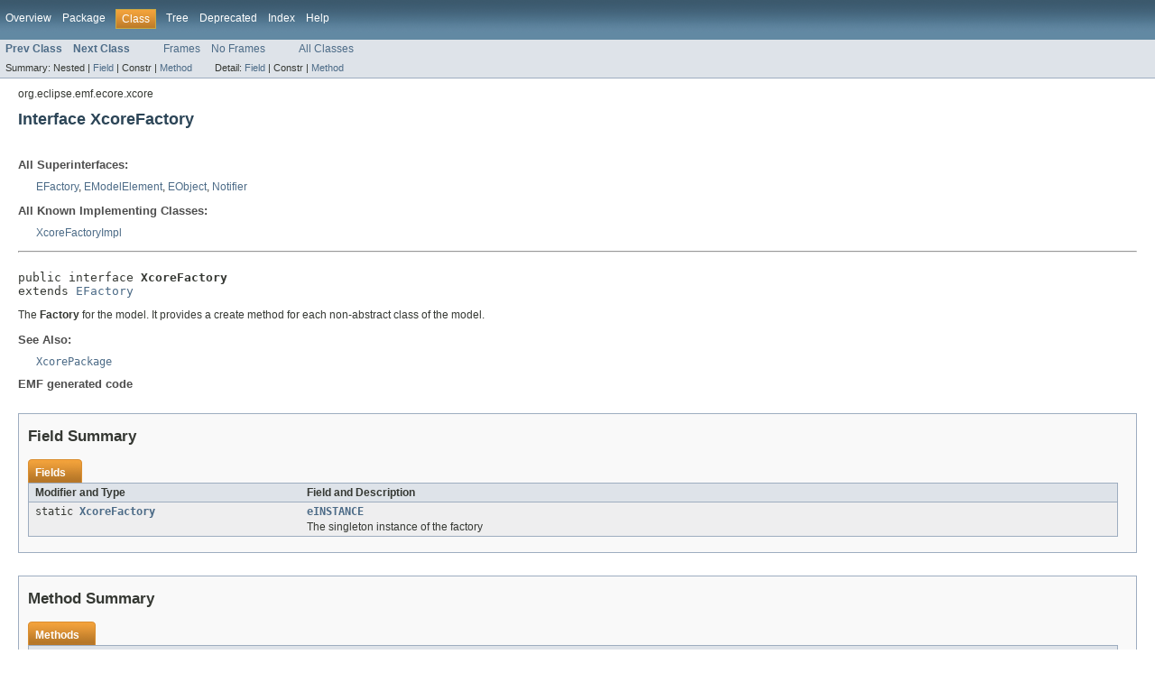

--- FILE ---
content_type: text/html
request_url: https://download.eclipse.org/modeling/emf/emf/javadoc/2.9.0/org/eclipse/emf/ecore/xcore/XcoreFactory.html
body_size: 3279
content:
<!DOCTYPE HTML PUBLIC "-//W3C//DTD HTML 4.01 Transitional//EN" "http://www.w3.org/TR/html4/loose.dtd">
<!-- NewPage -->
<html lang="de">
<head>
<!-- Generated by javadoc (version 1.7.0_12-ea) on Thu Jan 22 16:15:11 CET 2015 -->
<title>XcoreFactory (EMF Documentation)</title>
<meta name="date" content="2015-01-22">
<link rel="stylesheet" type="text/css" href="../../../../../stylesheet.css" title="Style">
</head>
<body>
<script type="text/javascript"><!--
    if (location.href.indexOf('is-external=true') == -1) {
        parent.document.title="XcoreFactory (EMF Documentation)";
    }
//-->
</script>
<noscript>
<div>JavaScript is disabled on your browser.</div>
</noscript>
<!-- ========= START OF TOP NAVBAR ======= -->
<div class="topNav"><a name="navbar_top">
<!--   -->
</a><a href="#skip-navbar_top" title="Skip navigation links"></a><a name="navbar_top_firstrow">
<!--   -->
</a>
<ul class="navList" title="Navigation">
<li><a href="../../../../../overview-summary.html">Overview</a></li>
<li><a href="package-summary.html">Package</a></li>
<li class="navBarCell1Rev">Class</li>
<li><a href="package-tree.html">Tree</a></li>
<li><a href="../../../../../deprecated-list.html">Deprecated</a></li>
<li><a href="../../../../../index-all.html">Index</a></li>
<li><a href="../../../../../help-doc.html">Help</a></li>
</ul>
</div>
<div class="subNav">
<ul class="navList">
<li><a href="../../../../../org/eclipse/emf/ecore/xcore/XcoreExtensions.html" title="class in org.eclipse.emf.ecore.xcore"><span class="strong">Prev Class</span></a></li>
<li><a href="../../../../../org/eclipse/emf/ecore/xcore/XcorePackage.html" title="interface in org.eclipse.emf.ecore.xcore"><span class="strong">Next Class</span></a></li>
</ul>
<ul class="navList">
<li><a href="../../../../../index.html?org/eclipse/emf/ecore/xcore/XcoreFactory.html" target="_top">Frames</a></li>
<li><a href="XcoreFactory.html" target="_top">No Frames</a></li>
</ul>
<ul class="navList" id="allclasses_navbar_top">
<li><a href="../../../../../allclasses-noframe.html">All Classes</a></li>
</ul>
<div>
<script type="text/javascript"><!--
  allClassesLink = document.getElementById("allclasses_navbar_top");
  if(window==top) {
    allClassesLink.style.display = "block";
  }
  else {
    allClassesLink.style.display = "none";
  }
  //-->
</script>
</div>
<div>
<ul class="subNavList">
<li>Summary:&nbsp;</li>
<li>Nested&nbsp;|&nbsp;</li>
<li><a href="#field_summary">Field</a>&nbsp;|&nbsp;</li>
<li>Constr&nbsp;|&nbsp;</li>
<li><a href="#method_summary">Method</a></li>
</ul>
<ul class="subNavList">
<li>Detail:&nbsp;</li>
<li><a href="#field_detail">Field</a>&nbsp;|&nbsp;</li>
<li>Constr&nbsp;|&nbsp;</li>
<li><a href="#method_detail">Method</a></li>
</ul>
</div>
<a name="skip-navbar_top">
<!--   -->
</a></div>
<!-- ========= END OF TOP NAVBAR ========= -->
<!-- ======== START OF CLASS DATA ======== -->
<div class="header">
<div class="subTitle">org.eclipse.emf.ecore.xcore</div>
<h2 title="Interface XcoreFactory" class="title">Interface XcoreFactory</h2>
</div>
<div class="contentContainer">
<div class="description">
<ul class="blockList">
<li class="blockList">
<dl>
<dt>All Superinterfaces:</dt>
<dd><a href="../../../../../org/eclipse/emf/ecore/EFactory.html" title="interface in org.eclipse.emf.ecore">EFactory</a>, <a href="../../../../../org/eclipse/emf/ecore/EModelElement.html" title="interface in org.eclipse.emf.ecore">EModelElement</a>, <a href="../../../../../org/eclipse/emf/ecore/EObject.html" title="interface in org.eclipse.emf.ecore">EObject</a>, <a href="../../../../../org/eclipse/emf/common/notify/Notifier.html" title="interface in org.eclipse.emf.common.notify">Notifier</a></dd>
</dl>
<dl>
<dt>All Known Implementing Classes:</dt>
<dd><a href="../../../../../org/eclipse/emf/ecore/xcore/impl/XcoreFactoryImpl.html" title="class in org.eclipse.emf.ecore.xcore.impl">XcoreFactoryImpl</a></dd>
</dl>
<hr>
<br>
<pre>public interface <span class="strong">XcoreFactory</span>
extends <a href="../../../../../org/eclipse/emf/ecore/EFactory.html" title="interface in org.eclipse.emf.ecore">EFactory</a></pre>
<div class="block"><!-- begin-user-doc -->
 The <b>Factory</b> for the model.
 It provides a create method for each non-abstract class of the model.
 <!-- end-user-doc --></div>
<dl><dt><span class="strong">See Also:</span></dt><dd><a href="../../../../../org/eclipse/emf/ecore/xcore/XcorePackage.html" title="interface in org.eclipse.emf.ecore.xcore"><code>XcorePackage</code></a></dd><dt><span class="strong">EMF generated code</span></dt>
  <dd></dd></dl>
</li>
</ul>
</div>
<div class="summary">
<ul class="blockList">
<li class="blockList">
<!-- =========== FIELD SUMMARY =========== -->
<ul class="blockList">
<li class="blockList"><a name="field_summary">
<!--   -->
</a>
<h3>Field Summary</h3>
<table class="overviewSummary" border="0" cellpadding="3" cellspacing="0" summary="Field Summary table, listing fields, and an explanation">
<caption><span>Fields</span><span class="tabEnd">&nbsp;</span></caption>
<tr>
<th class="colFirst" scope="col">Modifier and Type</th>
<th class="colLast" scope="col">Field and Description</th>
</tr>
<tr class="altColor">
<td class="colFirst"><code>static <a href="../../../../../org/eclipse/emf/ecore/xcore/XcoreFactory.html" title="interface in org.eclipse.emf.ecore.xcore">XcoreFactory</a></code></td>
<td class="colLast"><code><strong><a href="../../../../../org/eclipse/emf/ecore/xcore/XcoreFactory.html#eINSTANCE">eINSTANCE</a></strong></code>
<div class="block">The singleton instance of the factory</div>
</td>
</tr>
</table>
</li>
</ul>
<!-- ========== METHOD SUMMARY =========== -->
<ul class="blockList">
<li class="blockList"><a name="method_summary">
<!--   -->
</a>
<h3>Method Summary</h3>
<table class="overviewSummary" border="0" cellpadding="3" cellspacing="0" summary="Method Summary table, listing methods, and an explanation">
<caption><span>Methods</span><span class="tabEnd">&nbsp;</span></caption>
<tr>
<th class="colFirst" scope="col">Modifier and Type</th>
<th class="colLast" scope="col">Method and Description</th>
</tr>
<tr class="altColor">
<td class="colFirst"><code><a href="../../../../../org/eclipse/emf/ecore/xcore/XAnnotation.html" title="interface in org.eclipse.emf.ecore.xcore">XAnnotation</a></code></td>
<td class="colLast"><code><strong><a href="../../../../../org/eclipse/emf/ecore/xcore/XcoreFactory.html#createXAnnotation()">createXAnnotation</a></strong>()</code>
<div class="block">Returns a new object of class '<em>XAnnotation</em>'</div>
</td>
</tr>
<tr class="rowColor">
<td class="colFirst"><code><a href="../../../../../org/eclipse/emf/ecore/xcore/XAnnotationDirective.html" title="interface in org.eclipse.emf.ecore.xcore">XAnnotationDirective</a></code></td>
<td class="colLast"><code><strong><a href="../../../../../org/eclipse/emf/ecore/xcore/XcoreFactory.html#createXAnnotationDirective()">createXAnnotationDirective</a></strong>()</code>
<div class="block">Returns a new object of class '<em>XAnnotation Directive</em>'</div>
</td>
</tr>
<tr class="altColor">
<td class="colFirst"><code><a href="../../../../../org/eclipse/emf/ecore/xcore/XAttribute.html" title="interface in org.eclipse.emf.ecore.xcore">XAttribute</a></code></td>
<td class="colLast"><code><strong><a href="../../../../../org/eclipse/emf/ecore/xcore/XcoreFactory.html#createXAttribute()">createXAttribute</a></strong>()</code>
<div class="block">Returns a new object of class '<em>XAttribute</em>'</div>
</td>
</tr>
<tr class="rowColor">
<td class="colFirst"><code><a href="../../../../../org/eclipse/emf/ecore/xcore/XClass.html" title="interface in org.eclipse.emf.ecore.xcore">XClass</a></code></td>
<td class="colLast"><code><strong><a href="../../../../../org/eclipse/emf/ecore/xcore/XcoreFactory.html#createXClass()">createXClass</a></strong>()</code>
<div class="block">Returns a new object of class '<em>XClass</em>'</div>
</td>
</tr>
<tr class="altColor">
<td class="colFirst"><code><a href="../../../../../org/eclipse/emf/ecore/xcore/XDataType.html" title="interface in org.eclipse.emf.ecore.xcore">XDataType</a></code></td>
<td class="colLast"><code><strong><a href="../../../../../org/eclipse/emf/ecore/xcore/XcoreFactory.html#createXDataType()">createXDataType</a></strong>()</code>
<div class="block">Returns a new object of class '<em>XData Type</em>'</div>
</td>
</tr>
<tr class="rowColor">
<td class="colFirst"><code><a href="../../../../../org/eclipse/emf/ecore/xcore/XEnum.html" title="interface in org.eclipse.emf.ecore.xcore">XEnum</a></code></td>
<td class="colLast"><code><strong><a href="../../../../../org/eclipse/emf/ecore/xcore/XcoreFactory.html#createXEnum()">createXEnum</a></strong>()</code>
<div class="block">Returns a new object of class '<em>XEnum</em>'</div>
</td>
</tr>
<tr class="altColor">
<td class="colFirst"><code><a href="../../../../../org/eclipse/emf/ecore/xcore/XEnumLiteral.html" title="interface in org.eclipse.emf.ecore.xcore">XEnumLiteral</a></code></td>
<td class="colLast"><code><strong><a href="../../../../../org/eclipse/emf/ecore/xcore/XcoreFactory.html#createXEnumLiteral()">createXEnumLiteral</a></strong>()</code>
<div class="block">Returns a new object of class '<em>XEnum Literal</em>'</div>
</td>
</tr>
<tr class="rowColor">
<td class="colFirst"><code><a href="../../../../../org/eclipse/emf/ecore/xcore/XGenericType.html" title="interface in org.eclipse.emf.ecore.xcore">XGenericType</a></code></td>
<td class="colLast"><code><strong><a href="../../../../../org/eclipse/emf/ecore/xcore/XcoreFactory.html#createXGenericType()">createXGenericType</a></strong>()</code>
<div class="block">Returns a new object of class '<em>XGeneric Type</em>'</div>
</td>
</tr>
<tr class="altColor">
<td class="colFirst"><code><a href="../../../../../org/eclipse/emf/ecore/xcore/XImportDirective.html" title="interface in org.eclipse.emf.ecore.xcore">XImportDirective</a></code></td>
<td class="colLast"><code><strong><a href="../../../../../org/eclipse/emf/ecore/xcore/XcoreFactory.html#createXImportDirective()">createXImportDirective</a></strong>()</code>
<div class="block">Returns a new object of class '<em>XImport Directive</em>'</div>
</td>
</tr>
<tr class="rowColor">
<td class="colFirst"><code><a href="../../../../../org/eclipse/emf/ecore/xcore/XOperation.html" title="interface in org.eclipse.emf.ecore.xcore">XOperation</a></code></td>
<td class="colLast"><code><strong><a href="../../../../../org/eclipse/emf/ecore/xcore/XcoreFactory.html#createXOperation()">createXOperation</a></strong>()</code>
<div class="block">Returns a new object of class '<em>XOperation</em>'</div>
</td>
</tr>
<tr class="altColor">
<td class="colFirst"><code><a href="../../../../../org/eclipse/emf/ecore/xcore/XPackage.html" title="interface in org.eclipse.emf.ecore.xcore">XPackage</a></code></td>
<td class="colLast"><code><strong><a href="../../../../../org/eclipse/emf/ecore/xcore/XcoreFactory.html#createXPackage()">createXPackage</a></strong>()</code>
<div class="block">Returns a new object of class '<em>XPackage</em>'</div>
</td>
</tr>
<tr class="rowColor">
<td class="colFirst"><code><a href="../../../../../org/eclipse/emf/ecore/xcore/XParameter.html" title="interface in org.eclipse.emf.ecore.xcore">XParameter</a></code></td>
<td class="colLast"><code><strong><a href="../../../../../org/eclipse/emf/ecore/xcore/XcoreFactory.html#createXParameter()">createXParameter</a></strong>()</code>
<div class="block">Returns a new object of class '<em>XParameter</em>'</div>
</td>
</tr>
<tr class="altColor">
<td class="colFirst"><code><a href="../../../../../org/eclipse/emf/ecore/xcore/XReference.html" title="interface in org.eclipse.emf.ecore.xcore">XReference</a></code></td>
<td class="colLast"><code><strong><a href="../../../../../org/eclipse/emf/ecore/xcore/XcoreFactory.html#createXReference()">createXReference</a></strong>()</code>
<div class="block">Returns a new object of class '<em>XReference</em>'</div>
</td>
</tr>
<tr class="rowColor">
<td class="colFirst"><code><a href="../../../../../org/eclipse/emf/ecore/xcore/XTypeParameter.html" title="interface in org.eclipse.emf.ecore.xcore">XTypeParameter</a></code></td>
<td class="colLast"><code><strong><a href="../../../../../org/eclipse/emf/ecore/xcore/XcoreFactory.html#createXTypeParameter()">createXTypeParameter</a></strong>()</code>
<div class="block">Returns a new object of class '<em>XType Parameter</em>'</div>
</td>
</tr>
<tr class="altColor">
<td class="colFirst"><code><a href="../../../../../org/eclipse/emf/ecore/xcore/XcorePackage.html" title="interface in org.eclipse.emf.ecore.xcore">XcorePackage</a></code></td>
<td class="colLast"><code><strong><a href="../../../../../org/eclipse/emf/ecore/xcore/XcoreFactory.html#getXcorePackage()">getXcorePackage</a></strong>()</code>
<div class="block">Returns the package supported by this factory</div>
</td>
</tr>
</table>
<ul class="blockList">
<li class="blockList"><a name="methods_inherited_from_class_org.eclipse.emf.ecore.EFactory">
<!--   -->
</a>
<h3>Methods inherited from interface&nbsp;org.eclipse.emf.ecore.<a href="../../../../../org/eclipse/emf/ecore/EFactory.html" title="interface in org.eclipse.emf.ecore">EFactory</a></h3>
<code><a href="../../../../../org/eclipse/emf/ecore/EFactory.html#convertToString(org.eclipse.emf.ecore.EDataType, java.lang.Object)">convertToString</a>, <a href="../../../../../org/eclipse/emf/ecore/EFactory.html#create(org.eclipse.emf.ecore.EClass)">create</a>, <a href="../../../../../org/eclipse/emf/ecore/EFactory.html#createFromString(org.eclipse.emf.ecore.EDataType, java.lang.String)">createFromString</a>, <a href="../../../../../org/eclipse/emf/ecore/EFactory.html#getEPackage()">getEPackage</a>, <a href="../../../../../org/eclipse/emf/ecore/EFactory.html#setEPackage(org.eclipse.emf.ecore.EPackage)">setEPackage</a></code></li>
</ul>
<ul class="blockList">
<li class="blockList"><a name="methods_inherited_from_class_org.eclipse.emf.ecore.EModelElement">
<!--   -->
</a>
<h3>Methods inherited from interface&nbsp;org.eclipse.emf.ecore.<a href="../../../../../org/eclipse/emf/ecore/EModelElement.html" title="interface in org.eclipse.emf.ecore">EModelElement</a></h3>
<code><a href="../../../../../org/eclipse/emf/ecore/EModelElement.html#getEAnnotation(java.lang.String)">getEAnnotation</a>, <a href="../../../../../org/eclipse/emf/ecore/EModelElement.html#getEAnnotations()">getEAnnotations</a></code></li>
</ul>
<ul class="blockList">
<li class="blockList"><a name="methods_inherited_from_class_org.eclipse.emf.ecore.EObject">
<!--   -->
</a>
<h3>Methods inherited from interface&nbsp;org.eclipse.emf.ecore.<a href="../../../../../org/eclipse/emf/ecore/EObject.html" title="interface in org.eclipse.emf.ecore">EObject</a></h3>
<code><a href="../../../../../org/eclipse/emf/ecore/EObject.html#eAllContents()">eAllContents</a>, <a href="../../../../../org/eclipse/emf/ecore/EObject.html#eClass()">eClass</a>, <a href="../../../../../org/eclipse/emf/ecore/EObject.html#eContainer()">eContainer</a>, <a href="../../../../../org/eclipse/emf/ecore/EObject.html#eContainingFeature()">eContainingFeature</a>, <a href="../../../../../org/eclipse/emf/ecore/EObject.html#eContainmentFeature()">eContainmentFeature</a>, <a href="../../../../../org/eclipse/emf/ecore/EObject.html#eContents()">eContents</a>, <a href="../../../../../org/eclipse/emf/ecore/EObject.html#eCrossReferences()">eCrossReferences</a>, <a href="../../../../../org/eclipse/emf/ecore/EObject.html#eGet(org.eclipse.emf.ecore.EStructuralFeature)">eGet</a>, <a href="../../../../../org/eclipse/emf/ecore/EObject.html#eGet(org.eclipse.emf.ecore.EStructuralFeature, boolean)">eGet</a>, <a href="../../../../../org/eclipse/emf/ecore/EObject.html#eInvoke(org.eclipse.emf.ecore.EOperation, org.eclipse.emf.common.util.EList)">eInvoke</a>, <a href="../../../../../org/eclipse/emf/ecore/EObject.html#eIsProxy()">eIsProxy</a>, <a href="../../../../../org/eclipse/emf/ecore/EObject.html#eIsSet(org.eclipse.emf.ecore.EStructuralFeature)">eIsSet</a>, <a href="../../../../../org/eclipse/emf/ecore/EObject.html#eResource()">eResource</a>, <a href="../../../../../org/eclipse/emf/ecore/EObject.html#eSet(org.eclipse.emf.ecore.EStructuralFeature, java.lang.Object)">eSet</a>, <a href="../../../../../org/eclipse/emf/ecore/EObject.html#eUnset(org.eclipse.emf.ecore.EStructuralFeature)">eUnset</a></code></li>
</ul>
<ul class="blockList">
<li class="blockList"><a name="methods_inherited_from_class_org.eclipse.emf.common.notify.Notifier">
<!--   -->
</a>
<h3>Methods inherited from interface&nbsp;org.eclipse.emf.common.notify.<a href="../../../../../org/eclipse/emf/common/notify/Notifier.html" title="interface in org.eclipse.emf.common.notify">Notifier</a></h3>
<code><a href="../../../../../org/eclipse/emf/common/notify/Notifier.html#eAdapters()">eAdapters</a>, <a href="../../../../../org/eclipse/emf/common/notify/Notifier.html#eDeliver()">eDeliver</a>, <a href="../../../../../org/eclipse/emf/common/notify/Notifier.html#eNotify(org.eclipse.emf.common.notify.Notification)">eNotify</a>, <a href="../../../../../org/eclipse/emf/common/notify/Notifier.html#eSetDeliver(boolean)">eSetDeliver</a></code></li>
</ul>
</li>
</ul>
</li>
</ul>
</div>
<div class="details">
<ul class="blockList">
<li class="blockList">
<!-- ============ FIELD DETAIL =========== -->
<ul class="blockList">
<li class="blockList"><a name="field_detail">
<!--   -->
</a>
<h3>Field Detail</h3>
<a name="eINSTANCE">
<!--   -->
</a>
<ul class="blockListLast">
<li class="blockList">
<h4>eINSTANCE</h4>
<pre>static final&nbsp;<a href="../../../../../org/eclipse/emf/ecore/xcore/XcoreFactory.html" title="interface in org.eclipse.emf.ecore.xcore">XcoreFactory</a> eINSTANCE</pre>
<div class="block">The singleton instance of the factory.
 <!-- begin-user-doc -->
 <!-- end-user-doc --></div>
<dl><dt><span class="strong">EMF generated code</span></dt>
  <dd></dd></dl>
</li>
</ul>
</li>
</ul>
<!-- ============ METHOD DETAIL ========== -->
<ul class="blockList">
<li class="blockList"><a name="method_detail">
<!--   -->
</a>
<h3>Method Detail</h3>
<a name="createXAnnotation()">
<!--   -->
</a>
<ul class="blockList">
<li class="blockList">
<h4>createXAnnotation</h4>
<pre><a href="../../../../../org/eclipse/emf/ecore/xcore/XAnnotation.html" title="interface in org.eclipse.emf.ecore.xcore">XAnnotation</a>&nbsp;createXAnnotation()</pre>
<div class="block">Returns a new object of class '<em>XAnnotation</em>'.
 <!-- begin-user-doc -->
 <!-- end-user-doc --></div>
<dl><dt><span class="strong">Returns:</span></dt><dd>a new object of class '<em>XAnnotation</em>'.</dd><dt><span class="strong">EMF generated code</span></dt>
  <dd></dd></dl>
</li>
</ul>
<a name="createXAnnotationDirective()">
<!--   -->
</a>
<ul class="blockList">
<li class="blockList">
<h4>createXAnnotationDirective</h4>
<pre><a href="../../../../../org/eclipse/emf/ecore/xcore/XAnnotationDirective.html" title="interface in org.eclipse.emf.ecore.xcore">XAnnotationDirective</a>&nbsp;createXAnnotationDirective()</pre>
<div class="block">Returns a new object of class '<em>XAnnotation Directive</em>'.
 <!-- begin-user-doc -->
 <!-- end-user-doc --></div>
<dl><dt><span class="strong">Returns:</span></dt><dd>a new object of class '<em>XAnnotation Directive</em>'.</dd><dt><span class="strong">EMF generated code</span></dt>
  <dd></dd></dl>
</li>
</ul>
<a name="createXAttribute()">
<!--   -->
</a>
<ul class="blockList">
<li class="blockList">
<h4>createXAttribute</h4>
<pre><a href="../../../../../org/eclipse/emf/ecore/xcore/XAttribute.html" title="interface in org.eclipse.emf.ecore.xcore">XAttribute</a>&nbsp;createXAttribute()</pre>
<div class="block">Returns a new object of class '<em>XAttribute</em>'.
 <!-- begin-user-doc -->
 <!-- end-user-doc --></div>
<dl><dt><span class="strong">Returns:</span></dt><dd>a new object of class '<em>XAttribute</em>'.</dd><dt><span class="strong">EMF generated code</span></dt>
  <dd></dd></dl>
</li>
</ul>
<a name="createXClass()">
<!--   -->
</a>
<ul class="blockList">
<li class="blockList">
<h4>createXClass</h4>
<pre><a href="../../../../../org/eclipse/emf/ecore/xcore/XClass.html" title="interface in org.eclipse.emf.ecore.xcore">XClass</a>&nbsp;createXClass()</pre>
<div class="block">Returns a new object of class '<em>XClass</em>'.
 <!-- begin-user-doc -->
 <!-- end-user-doc --></div>
<dl><dt><span class="strong">Returns:</span></dt><dd>a new object of class '<em>XClass</em>'.</dd><dt><span class="strong">EMF generated code</span></dt>
  <dd></dd></dl>
</li>
</ul>
<a name="createXDataType()">
<!--   -->
</a>
<ul class="blockList">
<li class="blockList">
<h4>createXDataType</h4>
<pre><a href="../../../../../org/eclipse/emf/ecore/xcore/XDataType.html" title="interface in org.eclipse.emf.ecore.xcore">XDataType</a>&nbsp;createXDataType()</pre>
<div class="block">Returns a new object of class '<em>XData Type</em>'.
 <!-- begin-user-doc -->
 <!-- end-user-doc --></div>
<dl><dt><span class="strong">Returns:</span></dt><dd>a new object of class '<em>XData Type</em>'.</dd><dt><span class="strong">EMF generated code</span></dt>
  <dd></dd></dl>
</li>
</ul>
<a name="createXEnum()">
<!--   -->
</a>
<ul class="blockList">
<li class="blockList">
<h4>createXEnum</h4>
<pre><a href="../../../../../org/eclipse/emf/ecore/xcore/XEnum.html" title="interface in org.eclipse.emf.ecore.xcore">XEnum</a>&nbsp;createXEnum()</pre>
<div class="block">Returns a new object of class '<em>XEnum</em>'.
 <!-- begin-user-doc -->
 <!-- end-user-doc --></div>
<dl><dt><span class="strong">Returns:</span></dt><dd>a new object of class '<em>XEnum</em>'.</dd><dt><span class="strong">EMF generated code</span></dt>
  <dd></dd></dl>
</li>
</ul>
<a name="createXEnumLiteral()">
<!--   -->
</a>
<ul class="blockList">
<li class="blockList">
<h4>createXEnumLiteral</h4>
<pre><a href="../../../../../org/eclipse/emf/ecore/xcore/XEnumLiteral.html" title="interface in org.eclipse.emf.ecore.xcore">XEnumLiteral</a>&nbsp;createXEnumLiteral()</pre>
<div class="block">Returns a new object of class '<em>XEnum Literal</em>'.
 <!-- begin-user-doc -->
 <!-- end-user-doc --></div>
<dl><dt><span class="strong">Returns:</span></dt><dd>a new object of class '<em>XEnum Literal</em>'.</dd><dt><span class="strong">EMF generated code</span></dt>
  <dd></dd></dl>
</li>
</ul>
<a name="createXOperation()">
<!--   -->
</a>
<ul class="blockList">
<li class="blockList">
<h4>createXOperation</h4>
<pre><a href="../../../../../org/eclipse/emf/ecore/xcore/XOperation.html" title="interface in org.eclipse.emf.ecore.xcore">XOperation</a>&nbsp;createXOperation()</pre>
<div class="block">Returns a new object of class '<em>XOperation</em>'.
 <!-- begin-user-doc -->
 <!-- end-user-doc --></div>
<dl><dt><span class="strong">Returns:</span></dt><dd>a new object of class '<em>XOperation</em>'.</dd><dt><span class="strong">EMF generated code</span></dt>
  <dd></dd></dl>
</li>
</ul>
<a name="createXPackage()">
<!--   -->
</a>
<ul class="blockList">
<li class="blockList">
<h4>createXPackage</h4>
<pre><a href="../../../../../org/eclipse/emf/ecore/xcore/XPackage.html" title="interface in org.eclipse.emf.ecore.xcore">XPackage</a>&nbsp;createXPackage()</pre>
<div class="block">Returns a new object of class '<em>XPackage</em>'.
 <!-- begin-user-doc -->
 <!-- end-user-doc --></div>
<dl><dt><span class="strong">Returns:</span></dt><dd>a new object of class '<em>XPackage</em>'.</dd><dt><span class="strong">EMF generated code</span></dt>
  <dd></dd></dl>
</li>
</ul>
<a name="createXParameter()">
<!--   -->
</a>
<ul class="blockList">
<li class="blockList">
<h4>createXParameter</h4>
<pre><a href="../../../../../org/eclipse/emf/ecore/xcore/XParameter.html" title="interface in org.eclipse.emf.ecore.xcore">XParameter</a>&nbsp;createXParameter()</pre>
<div class="block">Returns a new object of class '<em>XParameter</em>'.
 <!-- begin-user-doc -->
 <!-- end-user-doc --></div>
<dl><dt><span class="strong">Returns:</span></dt><dd>a new object of class '<em>XParameter</em>'.</dd><dt><span class="strong">EMF generated code</span></dt>
  <dd></dd></dl>
</li>
</ul>
<a name="createXReference()">
<!--   -->
</a>
<ul class="blockList">
<li class="blockList">
<h4>createXReference</h4>
<pre><a href="../../../../../org/eclipse/emf/ecore/xcore/XReference.html" title="interface in org.eclipse.emf.ecore.xcore">XReference</a>&nbsp;createXReference()</pre>
<div class="block">Returns a new object of class '<em>XReference</em>'.
 <!-- begin-user-doc -->
 <!-- end-user-doc --></div>
<dl><dt><span class="strong">Returns:</span></dt><dd>a new object of class '<em>XReference</em>'.</dd><dt><span class="strong">EMF generated code</span></dt>
  <dd></dd></dl>
</li>
</ul>
<a name="createXGenericType()">
<!--   -->
</a>
<ul class="blockList">
<li class="blockList">
<h4>createXGenericType</h4>
<pre><a href="../../../../../org/eclipse/emf/ecore/xcore/XGenericType.html" title="interface in org.eclipse.emf.ecore.xcore">XGenericType</a>&nbsp;createXGenericType()</pre>
<div class="block">Returns a new object of class '<em>XGeneric Type</em>'.
 <!-- begin-user-doc -->
 <!-- end-user-doc --></div>
<dl><dt><span class="strong">Returns:</span></dt><dd>a new object of class '<em>XGeneric Type</em>'.</dd><dt><span class="strong">EMF generated code</span></dt>
  <dd></dd></dl>
</li>
</ul>
<a name="createXImportDirective()">
<!--   -->
</a>
<ul class="blockList">
<li class="blockList">
<h4>createXImportDirective</h4>
<pre><a href="../../../../../org/eclipse/emf/ecore/xcore/XImportDirective.html" title="interface in org.eclipse.emf.ecore.xcore">XImportDirective</a>&nbsp;createXImportDirective()</pre>
<div class="block">Returns a new object of class '<em>XImport Directive</em>'.
 <!-- begin-user-doc -->
 <!-- end-user-doc --></div>
<dl><dt><span class="strong">Returns:</span></dt><dd>a new object of class '<em>XImport Directive</em>'.</dd><dt><span class="strong">EMF generated code</span></dt>
  <dd></dd></dl>
</li>
</ul>
<a name="createXTypeParameter()">
<!--   -->
</a>
<ul class="blockList">
<li class="blockList">
<h4>createXTypeParameter</h4>
<pre><a href="../../../../../org/eclipse/emf/ecore/xcore/XTypeParameter.html" title="interface in org.eclipse.emf.ecore.xcore">XTypeParameter</a>&nbsp;createXTypeParameter()</pre>
<div class="block">Returns a new object of class '<em>XType Parameter</em>'.
 <!-- begin-user-doc -->
 <!-- end-user-doc --></div>
<dl><dt><span class="strong">Returns:</span></dt><dd>a new object of class '<em>XType Parameter</em>'.</dd><dt><span class="strong">EMF generated code</span></dt>
  <dd></dd></dl>
</li>
</ul>
<a name="getXcorePackage()">
<!--   -->
</a>
<ul class="blockListLast">
<li class="blockList">
<h4>getXcorePackage</h4>
<pre><a href="../../../../../org/eclipse/emf/ecore/xcore/XcorePackage.html" title="interface in org.eclipse.emf.ecore.xcore">XcorePackage</a>&nbsp;getXcorePackage()</pre>
<div class="block">Returns the package supported by this factory.
 <!-- begin-user-doc -->
 <!-- end-user-doc --></div>
<dl><dt><span class="strong">Returns:</span></dt><dd>the package supported by this factory.</dd><dt><span class="strong">EMF generated code</span></dt>
  <dd></dd></dl>
</li>
</ul>
</li>
</ul>
</li>
</ul>
</div>
</div>
<!-- ========= END OF CLASS DATA ========= -->
<!-- ======= START OF BOTTOM NAVBAR ====== -->
<div class="bottomNav"><a name="navbar_bottom">
<!--   -->
</a><a href="#skip-navbar_bottom" title="Skip navigation links"></a><a name="navbar_bottom_firstrow">
<!--   -->
</a>
<ul class="navList" title="Navigation">
<li><a href="../../../../../overview-summary.html">Overview</a></li>
<li><a href="package-summary.html">Package</a></li>
<li class="navBarCell1Rev">Class</li>
<li><a href="package-tree.html">Tree</a></li>
<li><a href="../../../../../deprecated-list.html">Deprecated</a></li>
<li><a href="../../../../../index-all.html">Index</a></li>
<li><a href="../../../../../help-doc.html">Help</a></li>
</ul>
</div>
<div class="subNav">
<ul class="navList">
<li><a href="../../../../../org/eclipse/emf/ecore/xcore/XcoreExtensions.html" title="class in org.eclipse.emf.ecore.xcore"><span class="strong">Prev Class</span></a></li>
<li><a href="../../../../../org/eclipse/emf/ecore/xcore/XcorePackage.html" title="interface in org.eclipse.emf.ecore.xcore"><span class="strong">Next Class</span></a></li>
</ul>
<ul class="navList">
<li><a href="../../../../../index.html?org/eclipse/emf/ecore/xcore/XcoreFactory.html" target="_top">Frames</a></li>
<li><a href="XcoreFactory.html" target="_top">No Frames</a></li>
</ul>
<ul class="navList" id="allclasses_navbar_bottom">
<li><a href="../../../../../allclasses-noframe.html">All Classes</a></li>
</ul>
<div>
<script type="text/javascript"><!--
  allClassesLink = document.getElementById("allclasses_navbar_bottom");
  if(window==top) {
    allClassesLink.style.display = "block";
  }
  else {
    allClassesLink.style.display = "none";
  }
  //-->
</script>
</div>
<div>
<ul class="subNavList">
<li>Summary:&nbsp;</li>
<li>Nested&nbsp;|&nbsp;</li>
<li><a href="#field_summary">Field</a>&nbsp;|&nbsp;</li>
<li>Constr&nbsp;|&nbsp;</li>
<li><a href="#method_summary">Method</a></li>
</ul>
<ul class="subNavList">
<li>Detail:&nbsp;</li>
<li><a href="#field_detail">Field</a>&nbsp;|&nbsp;</li>
<li>Constr&nbsp;|&nbsp;</li>
<li><a href="#method_detail">Method</a></li>
</ul>
</div>
<a name="skip-navbar_bottom">
<!--   -->
</a></div>
<!-- ======== END OF BOTTOM NAVBAR ======= -->
</body>
</html>
